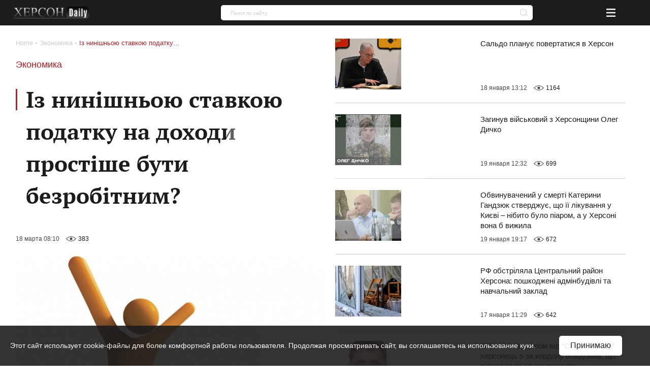

--- FILE ---
content_type: text/html; charset=utf-8
request_url: https://www.google.com/recaptcha/api2/aframe
body_size: 267
content:
<!DOCTYPE HTML><html><head><meta http-equiv="content-type" content="text/html; charset=UTF-8"></head><body><script nonce="DOArHNiNflw_BXIjHKeavA">/** Anti-fraud and anti-abuse applications only. See google.com/recaptcha */ try{var clients={'sodar':'https://pagead2.googlesyndication.com/pagead/sodar?'};window.addEventListener("message",function(a){try{if(a.source===window.parent){var b=JSON.parse(a.data);var c=clients[b['id']];if(c){var d=document.createElement('img');d.src=c+b['params']+'&rc='+(localStorage.getItem("rc::a")?sessionStorage.getItem("rc::b"):"");window.document.body.appendChild(d);sessionStorage.setItem("rc::e",parseInt(sessionStorage.getItem("rc::e")||0)+1);localStorage.setItem("rc::h",'1769018688786');}}}catch(b){}});window.parent.postMessage("_grecaptcha_ready", "*");}catch(b){}</script></body></html>

--- FILE ---
content_type: text/css
request_url: https://khersondaily.com/assets/css/bundle-vendor.css?v=1761607992
body_size: 1897
content:
html{line-height:1.15;-webkit-text-size-adjust:100%}body{margin:0}main{display:block}h1{font-size:2em;margin:.67em 0}hr{box-sizing:content-box;height:0;overflow:visible}pre{font-family:monospace,monospace;font-size:1em}a{background-color:transparent}abbr[title]{border-bottom:none;text-decoration:underline;-webkit-text-decoration:underline dotted;text-decoration:underline dotted}b,strong{font-weight:bolder}code,kbd,samp{font-family:monospace,monospace;font-size:1em}small{font-size:80%}sub,sup{font-size:75%;line-height:0;position:relative;vertical-align:baseline}sub{bottom:-.25em}sup{top:-.5em}img{border-style:none}button,input,optgroup,select,textarea{font-family:inherit;font-size:100%;line-height:1.15;margin:0}button,input{overflow:visible}button,select{text-transform:none}[type=button],[type=reset],[type=submit],button{-webkit-appearance:button}[type=button]::-moz-focus-inner,[type=reset]::-moz-focus-inner,[type=submit]::-moz-focus-inner,button::-moz-focus-inner{border-style:none;padding:0}[type=button]:-moz-focusring,[type=reset]:-moz-focusring,[type=submit]:-moz-focusring,button:-moz-focusring{outline:1px dotted ButtonText}fieldset{padding:.35em .75em .625em}legend{box-sizing:border-box;color:inherit;display:table;max-width:100%;padding:0;white-space:normal}progress{vertical-align:baseline}textarea{overflow:auto}[type=checkbox],[type=radio]{box-sizing:border-box;padding:0}[type=number]::-webkit-inner-spin-button,[type=number]::-webkit-outer-spin-button{height:auto}[type=search]{-webkit-appearance:textfield;outline-offset:-2px}[type=search]::-webkit-search-decoration{-webkit-appearance:none}::-webkit-file-upload-button{-webkit-appearance:button;font:inherit}details{display:block}summary{display:list-item}[hidden],template{display:none}
.pre-loader__box{position:fixed;width:100vw;max-height:100vh;height:100%;top:50%;left:50%;right:0;bottom:calc(100% - 100vh);transform:translate(-50%,-50%);z-index:301;background-color:#fff}.pre-loader__box,.pre-loader__inner{display:flex;flex-direction:column;align-items:center;justify-content:center}.pre-loader__inner{height:300px;width:90%;background:#fff;position:relative;overflow:hidden;color:#b21f25}.pre-loader__inner .title__animation{position:absolute;bottom:-150px;margin-bottom:50px;text-align:center;opacity:0;-webkit-animation:textAnimation 3s ease .3s forwards;animation:textAnimation 3s ease .3s forwards}.pre-loader__inner .logo{position:absolute;bottom:-150px;display:block;text-align:center;opacity:0;-webkit-animation:logoAnimation 3s ease .3s forwards;animation:logoAnimation 3s ease .3s forwards}.pre-loader__inner:before{left:0}.pre-loader__inner:after,.pre-loader__inner:before{content:"";position:absolute;width:2px;height:100%;bottom:0;background-color:#b21f25;visibility:hidden;transform:scaleY(0);-webkit-animation:scaleLine 3s cubic-bezier(1,.25,0,.75) .3s forwards;animation:scaleLine 3s cubic-bezier(1,.25,0,.75) .3s forwards}.pre-loader__inner:after{right:0}.pre-loader__text{position:relative;font-size:1.5rem;line-height:28px;margin-bottom:2.1875rem;color:#1c1c1c;font-weight:700;padding-left:20px;font-family:"PTSerif","sans-serif"}.pre-loader__text:before{content:"";position:absolute;left:0;top:10px;height:30px;width:3px;background-color:#b21f25}.pre-loader__text svg{fill:#b21f25;padding-left:10px}.notify{display:none;position:relative}.notify.is-active{position:absolute;left:50%;bottom:0;transform:translate(-50%,-50%);z-index:22;display:flex;align-items:center;justify-content:center;text-align:center;padding:10px;background-color:#fff;width:200px;height:50px;border:1px solid rgba(149,18,23,.5);border-radius:10px;color:#1c1c1c}@-webkit-keyframes textAnimation{0%{bottom:-250px}30%{bottom:50px}80%{bottom:50px}99%{bottom:300px;opacity:1}to{bottom:300px;opacity:1;display:none}}@keyframes textAnimation{0%{bottom:-250px}30%{bottom:50px}80%{bottom:50px}99%{bottom:300px;opacity:1}to{bottom:300px;opacity:1;display:none}}@-webkit-keyframes logoAnimation{0%{bottom:-250px}30%{bottom:50px}80%{bottom:50px}99%{bottom:300px;opacity:1}to{bottom:300px;opacity:1;display:none}}@keyframes logoAnimation{0%{bottom:-250px}30%{bottom:50px}80%{bottom:50px}99%{bottom:300px;opacity:1}to{bottom:300px;opacity:1;display:none}}@-webkit-keyframes scaleLine{0%{visibility:hidden;transform:scaleY(0)}50%{visibility:visible;transform:scaleY(1)}to{visibility:hidden;transform:scaleY(0)}}@keyframes scaleLine{0%{visibility:hidden;transform:scaleY(0)}50%{visibility:visible;transform:scaleY(1)}to{visibility:hidden;transform:scaleY(0)}}.browserizr-is-desktop [data-perfect-scrollbar]{overflow:auto;margin-right:-5px;max-width:100%}.browserizr-is-desktop [data-perfect-scrollbar]::-webkit-scrollbar{width:5px;height:5px}.browserizr-is-desktop [data-perfect-scrollbar]::-webkit-scrollbar-track{background:transparent}.browserizr-is-desktop [data-perfect-scrollbar]::-webkit-scrollbar-thumb{width:5px;border-radius:5px;background:rgba(28,28,28,.35);cursor:pointer}.browserizr-is-desktop [data-perfect-scrollbar]::-webkit-scrollbar-thumb:hover{background:rgba(28,28,28,.5)}.browserizr-is-desktop.no-cssscrollbar [data-perfect-scrollbar]{overflow:auto;margin-right:-5px;max-width:100%}.slick-slide{outline:none}.slick-slider .slick-track{margin-left:0}.slick-slider-dots:empty{display:none}.slick-slider-dots .slick-dots{display:flex;flex-wrap:wrap;list-style:none;justify-content:center;margin:1rem 0 0;padding:0}.slick-slider-dots .slick-dots li{display:block;font-size:0;line-height:0;margin:0 4px 4px;opacity:.7;transition:opacity .2s linear;will-change:opacity}.slick-slider-dots .slick-dots button{color:inherit;padding:0;margin:0;background:transparent;border-width:0;width:1rem;height:1rem;border-radius:1rem;box-shadow:inset 0 0 0 2px;transition:box-shadow .2s linear;will-change:box-shadow;cursor:pointer}.slick-slider-dots .slick-dots .slick-active{opacity:1}.slick-slider-dots .slick-dots .slick-active button{cursor:default;box-shadow:inset 0 0 0 .6rem}.slick-slider-arrow{width:2.5rem;height:2.5rem;position:relative;-webkit-user-select:none;-moz-user-select:none;-ms-user-select:none;user-select:none;opacity:0;visibility:hidden;transition:background-color .1s linear,opacity .1s linear,visibility .1s linear;will-change:background-color,opacity,visibility}.slick-slider-arrow.slick-arrow:not(.slick-disabled){opacity:1;visibility:visible;cursor:pointer}.slick-slider-arrow:hover{background-color:#b21f25;color:#fff}.slick-slider-arrow:active{opacity:.6;transition-duration:0s,0s}.slick-slider-arrow--prev:hover svg{transform:translateX(-2px)}.slick-slider-arrow--next:hover svg{transform:translateX(2px)}.slick-slider-arrow svg{position:absolute;top:50%;left:50%;width:1.375rem;height:1.375rem;margin:-.6875rem 0 0 -.6875rem;fill:currentColor;transition:transform .1s linear;will-change:transform}.slick-slider-list:not(.is-ready) .slick-slider-list__item:not(:first-child){display:none}@media only screen and (min-width:769px){.pre-loader__inner{width:780px}.pre-loader__text{font-size:2.5rem;line-height:63px;margin-bottom:3.25rem;color:#1c1c1c}.pre-loader__text:before{content:"";position:absolute;left:0;top:10px;height:40px;width:3px;background-color:#b21f25}}
